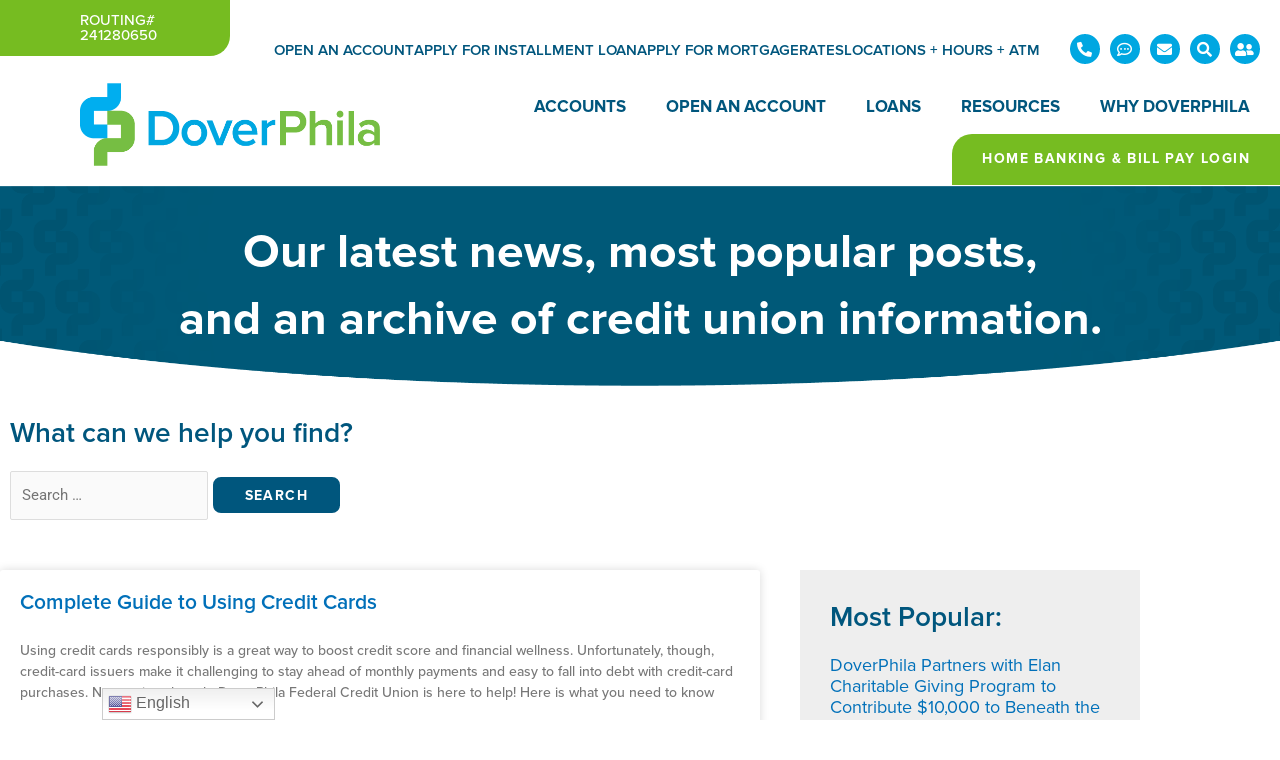

--- FILE ---
content_type: text/css
request_url: https://www.dpfcu.org/wp-content/uploads/elementor/css/post-16.css?ver=1769741409
body_size: 1039
content:
.elementor-kit-16{--e-global-color-primary:#6EC1E4;--e-global-color-secondary:#54595F;--e-global-color-text:#7A7A7A;--e-global-color-accent:#61CE70;--e-global-color-5a4ed3d3:#4054B2;--e-global-color-4c571cde:#23A455;--e-global-color-4dcb15a4:#000;--e-global-color-76191ab4:#FFF;--e-global-typography-primary-font-family:"Roboto";--e-global-typography-primary-font-weight:600;--e-global-typography-secondary-font-family:"Roboto Slab";--e-global-typography-secondary-font-weight:400;--e-global-typography-text-font-family:"Roboto";--e-global-typography-text-font-weight:400;--e-global-typography-accent-font-family:"Roboto";--e-global-typography-accent-font-weight:500;color:#00567D;font-family:"ProximaNova", Sans-serif;font-size:18px;font-weight:400;line-height:1.5em;}.elementor-kit-16 button,.elementor-kit-16 input[type="button"],.elementor-kit-16 input[type="submit"],.elementor-kit-16 .elementor-button{background-color:#00567D;font-family:"ProximaNova", Sans-serif;font-size:14px;font-weight:800;text-transform:uppercase;letter-spacing:1.4px;border-style:solid;border-width:2px 2px 2px 2px;border-color:#00567D;border-radius:8px 8px 8px 8px;padding:10px 30px 8px 30px;}.elementor-kit-16 button:hover,.elementor-kit-16 button:focus,.elementor-kit-16 input[type="button"]:hover,.elementor-kit-16 input[type="button"]:focus,.elementor-kit-16 input[type="submit"]:hover,.elementor-kit-16 input[type="submit"]:focus,.elementor-kit-16 .elementor-button:hover,.elementor-kit-16 .elementor-button:focus{background-color:#FFFFFF;color:#00A7E1;border-style:solid;border-width:2px 2px 2px 2px;border-color:#00567D;}.elementor-kit-16 e-page-transition{background-color:#FFBC7D;}.elementor-kit-16 p{margin-block-end:0.5em;}.elementor-kit-16 h1{color:#FFFFFF;font-family:"ProximaNova", Sans-serif;font-size:48px;font-weight:800;}.elementor-kit-16 h2{color:#00567D;font-family:"ProximaNova", Sans-serif;font-size:28px;font-weight:600;}.elementor-kit-16 h3{color:#FFFFFF;font-family:"ProximaNova", Sans-serif;font-size:18px;font-weight:600;}.elementor-kit-16 h4{color:#00567D;font-family:"ProximaNova", Sans-serif;font-size:22px;font-weight:700;}.elementor-section.elementor-section-boxed > .elementor-container{max-width:1140px;}.e-con{--container-max-width:1140px;}{}h1.entry-title{display:var(--page-title-display);}@media(max-width:1024px){.elementor-kit-16{font-size:16px;}.elementor-kit-16 h1{font-size:40px;}.elementor-kit-16 h2{font-size:26px;}.elementor-kit-16 h4{font-size:20px;}.elementor-section.elementor-section-boxed > .elementor-container{max-width:1024px;}.e-con{--container-max-width:1024px;}}@media(max-width:767px){.elementor-kit-16{font-size:16px;}.elementor-kit-16 h1{font-size:30px;}.elementor-kit-16 h2{font-size:25px;}.elementor-section.elementor-section-boxed > .elementor-container{max-width:767px;}.e-con{--container-max-width:767px;}}/* Start custom CSS */a, button, input {
	outline: none !important; 
}

.elementor-text-editor ul {
    margin-left: 10px;
}

.text-time {
    line-height: 1.2em;
}

.entry-content h2,
.entry-content h4 {
    margin-bottom: 0px;
}

.elementor-popup-modal .dialog-widget-content {
    background-color: #fff;
    width: auto;
    overflow: visible;
    max-width: 100%;
    max-height: 100%;
    border-radius: 0;
    box-shadow: none;
    pointer-events: all;
}

/* TABS */

/*
li.inactive {
    border-width: 0 !important;
}

li.line-bottom {
    border-width: 0px 0px 2px 0px !important;
}
*/

/* Width elements tab */
@media (min-width: 768px){
    .eael-tabs-nav li {
        width: 16.6%;
    }
}
@media (max-width: 768px){
    .eael-tabs-nav li {
        width: 50%;
    }
}

/* insert an image */
.elementor-kit-16 .eael-tabs-nav .active:after, .elementor-kit-16 .eael-tabs-nav .active-default:after
{
content:"";
background-image: url('/wp-content/uploads/caret.svg');
    background-size: 65px 25px;
    display: inline-block;
    width: 65px; 
    height: 25px;
}

/* height elements */
@media (min-width: 768px){
    .eael-tabs-nav li {
        height: 150px;
    }
    .eael-tabs-nav .active:after, .eael-tabs-nav .active-default:after {
        top: 147px;
    }
}  
@media (max-width: 1024px){
    .eael-tabs-nav li {
        height: 90px;
    }
    .eael-tabs-nav .active:after, .eael-tabs-nav .active-default:after {
        top: 87px;
    }
}   

/* TABS end *//* End custom CSS */
/* Start Custom Fonts CSS */@font-face {
	font-family: 'ProximaNova';
	font-style: normal;
	font-weight: 100;
	font-display: auto;
	src: url('https://www.dpfcu.org/wp-content/uploads/100-ProximaNova-Reg.eot');
	src: url('https://www.dpfcu.org/wp-content/uploads/100-ProximaNova-Reg.eot?#iefix') format('embedded-opentype'),
		url('https://www.dpfcu.org/wp-content/uploads/100-ProximaNova-Reg.woff') format('woff'),
		url('https://www.dpfcu.org/wp-content/uploads/100-ProximaNova-Reg.ttf') format('truetype');
}
@font-face {
	font-family: 'ProximaNova';
	font-style: italic;
	font-weight: 100;
	font-display: auto;
	src: url('https://www.dpfcu.org/wp-content/uploads/100-ProximaNova-RegIt.eot');
	src: url('https://www.dpfcu.org/wp-content/uploads/100-ProximaNova-RegIt.eot?#iefix') format('embedded-opentype'),
		url('https://www.dpfcu.org/wp-content/uploads/100-ProximaNova-RegIt.woff') format('woff'),
		url('https://www.dpfcu.org/wp-content/uploads/100-ProximaNova-RegIt.ttf') format('truetype');
}
@font-face {
	font-family: 'ProximaNova';
	font-style: normal;
	font-weight: 400;
	font-display: auto;
	src: url('https://www.dpfcu.org/wp-content/uploads/400-ProximaNova-medium.eot');
	src: url('https://www.dpfcu.org/wp-content/uploads/400-ProximaNova-medium.eot?#iefix') format('embedded-opentype'),
		url('https://www.dpfcu.org/wp-content/uploads/400-ProximaNova-medium.woff') format('woff'),
		url('https://www.dpfcu.org/wp-content/uploads/400-ProximaNova-medium.ttf') format('truetype');
}
@font-face {
	font-family: 'ProximaNova';
	font-style: normal;
	font-weight: 600;
	font-display: auto;
	src: url('https://www.dpfcu.org/wp-content/uploads/600-ProximaNova-Sbold.eot');
	src: url('https://www.dpfcu.org/wp-content/uploads/600-ProximaNova-Sbold.eot?#iefix') format('embedded-opentype'),
		url('https://www.dpfcu.org/wp-content/uploads/600-ProximaNova-Sbold.woff') format('woff'),
		url('https://www.dpfcu.org/wp-content/uploads/600-ProximaNova-Sbold.ttf') format('truetype');
}
@font-face {
	font-family: 'ProximaNova';
	font-style: normal;
	font-weight: 800;
	font-display: auto;
	src: url('https://www.dpfcu.org/wp-content/uploads/ProximaNova-Bold.eot');
	src: url('https://www.dpfcu.org/wp-content/uploads/ProximaNova-Bold.eot?#iefix') format('embedded-opentype'),
		url('https://www.dpfcu.org/wp-content/uploads/ProximaNova-Bold.woff') format('woff'),
		url('https://www.dpfcu.org/wp-content/uploads/ProximaNova-Bold.ttf') format('truetype');
}
@font-face {
	font-family: 'ProximaNova';
	font-style: normal;
	font-weight: 900;
	font-display: auto;
	src: url('https://www.dpfcu.org/wp-content/uploads/900-ProximaNova-Xbold.eot');
	src: url('https://www.dpfcu.org/wp-content/uploads/900-ProximaNova-Xbold.eot?#iefix') format('embedded-opentype'),
		url('https://www.dpfcu.org/wp-content/uploads/900-ProximaNova-Xbold.woff') format('woff'),
		url('https://www.dpfcu.org/wp-content/uploads/900-ProximaNova-Xbold.ttf') format('truetype');
}
/* End Custom Fonts CSS */

--- FILE ---
content_type: text/css
request_url: https://www.dpfcu.org/wp-content/uploads/elementor/css/post-458.css?ver=1769741410
body_size: 1593
content:
.elementor-458 .elementor-element.elementor-element-18f6f78 > .elementor-container{max-width:2000px;min-height:40px;}.elementor-458 .elementor-element.elementor-element-39d2e8c:not(.elementor-motion-effects-element-type-background) > .elementor-widget-wrap, .elementor-458 .elementor-element.elementor-element-39d2e8c > .elementor-widget-wrap > .elementor-motion-effects-container > .elementor-motion-effects-layer{background-color:#76BC21;}.elementor-bc-flex-widget .elementor-458 .elementor-element.elementor-element-39d2e8c.elementor-column .elementor-widget-wrap{align-items:center;}.elementor-458 .elementor-element.elementor-element-39d2e8c.elementor-column.elementor-element[data-element_type="column"] > .elementor-widget-wrap.elementor-element-populated{align-content:center;align-items:center;}.elementor-458 .elementor-element.elementor-element-39d2e8c > .elementor-element-populated, .elementor-458 .elementor-element.elementor-element-39d2e8c > .elementor-element-populated > .elementor-background-overlay, .elementor-458 .elementor-element.elementor-element-39d2e8c > .elementor-background-slideshow{border-radius:0px 0px 20px 0px;}.elementor-458 .elementor-element.elementor-element-39d2e8c > .elementor-element-populated{transition:background 0.3s, border 0.3s, border-radius 0.3s, box-shadow 0.3s;margin:0px 0px 8px 0px;--e-column-margin-right:0px;--e-column-margin-left:0px;padding:13px 10px 13px 80px;}.elementor-458 .elementor-element.elementor-element-39d2e8c > .elementor-element-populated > .elementor-background-overlay{transition:background 0.3s, border-radius 0.3s, opacity 0.3s;}.elementor-458 .elementor-element.elementor-element-7e7380b .elementor-heading-title{font-family:"ProximaNova", Sans-serif;font-size:15px;font-weight:400;text-transform:uppercase;color:#FFFFFF;}.elementor-bc-flex-widget .elementor-458 .elementor-element.elementor-element-ae44c1d.elementor-column .elementor-widget-wrap{align-items:flex-end;}.elementor-458 .elementor-element.elementor-element-ae44c1d.elementor-column.elementor-element[data-element_type="column"] > .elementor-widget-wrap.elementor-element-populated{align-content:flex-end;align-items:flex-end;}.elementor-458 .elementor-element.elementor-element-ae44c1d.elementor-column > .elementor-widget-wrap{justify-content:flex-end;}.elementor-458 .elementor-element.elementor-element-ae44c1d > .elementor-element-populated{padding:10px 20px 0px 20px;}.elementor-458 .elementor-element.elementor-element-4f14a33{width:auto;max-width:auto;--e-icon-list-icon-size:14px;--icon-vertical-offset:0px;}.elementor-458 .elementor-element.elementor-element-4f14a33 > .elementor-widget-container{margin:0px 0px 6px 0px;}.elementor-458 .elementor-element.elementor-element-4f14a33 .elementor-icon-list-items:not(.elementor-inline-items) .elementor-icon-list-item:not(:last-child){padding-block-end:calc(30px/2);}.elementor-458 .elementor-element.elementor-element-4f14a33 .elementor-icon-list-items:not(.elementor-inline-items) .elementor-icon-list-item:not(:first-child){margin-block-start:calc(30px/2);}.elementor-458 .elementor-element.elementor-element-4f14a33 .elementor-icon-list-items.elementor-inline-items .elementor-icon-list-item{margin-inline:calc(30px/2);}.elementor-458 .elementor-element.elementor-element-4f14a33 .elementor-icon-list-items.elementor-inline-items{margin-inline:calc(-30px/2);}.elementor-458 .elementor-element.elementor-element-4f14a33 .elementor-icon-list-items.elementor-inline-items .elementor-icon-list-item:after{inset-inline-end:calc(-30px/2);}.elementor-458 .elementor-element.elementor-element-4f14a33 .elementor-icon-list-icon i{transition:color 0.3s;}.elementor-458 .elementor-element.elementor-element-4f14a33 .elementor-icon-list-icon svg{transition:fill 0.3s;}.elementor-458 .elementor-element.elementor-element-4f14a33 .elementor-icon-list-item > .elementor-icon-list-text, .elementor-458 .elementor-element.elementor-element-4f14a33 .elementor-icon-list-item > a{font-family:"ProximaNova", Sans-serif;font-size:15px;font-weight:600;line-height:1em;}.elementor-458 .elementor-element.elementor-element-4f14a33 .elementor-icon-list-text{color:#00567D;transition:color 0.3s;}.elementor-458 .elementor-element.elementor-element-34f6d3a .elementor-repeater-item-002c07c.elementor-social-icon{background-color:#00A7E1;}.elementor-458 .elementor-element.elementor-element-34f6d3a .elementor-repeater-item-2e98ad3.elementor-social-icon{background-color:#00A7E1;}.elementor-458 .elementor-element.elementor-element-34f6d3a .elementor-repeater-item-ca6c196.elementor-social-icon{background-color:#00A7E1;}.elementor-458 .elementor-element.elementor-element-34f6d3a .elementor-repeater-item-c1465a5.elementor-social-icon{background-color:#00A7E1;}.elementor-458 .elementor-element.elementor-element-34f6d3a .elementor-repeater-item-84fd5f2.elementor-social-icon{background-color:#00A7E1;}.elementor-458 .elementor-element.elementor-element-34f6d3a{--grid-template-columns:repeat(0, auto);width:auto;max-width:auto;--icon-size:15px;--grid-column-gap:5px;--grid-row-gap:0px;}.elementor-458 .elementor-element.elementor-element-34f6d3a .elementor-widget-container{text-align:right;}.elementor-458 .elementor-element.elementor-element-34f6d3a > .elementor-widget-container{margin:0px 0px 0px 30px;}.elementor-458 .elementor-element.elementor-element-34f6d3a .elementor-social-icon:hover{background-color:#A7A7A7;}.elementor-458 .elementor-element.elementor-element-2d69227 > .elementor-container{max-width:2000px;min-height:121px;}.elementor-bc-flex-widget .elementor-458 .elementor-element.elementor-element-2b2428b.elementor-column .elementor-widget-wrap{align-items:center;}.elementor-458 .elementor-element.elementor-element-2b2428b.elementor-column.elementor-element[data-element_type="column"] > .elementor-widget-wrap.elementor-element-populated{align-content:center;align-items:center;}.elementor-458 .elementor-element.elementor-element-2b2428b > .elementor-element-populated{padding:10px 10px 10px 80px;}.elementor-458 .elementor-element.elementor-element-6e2bf8d{text-align:start;}.elementor-458 .elementor-element.elementor-element-6e2bf8d img{width:300px;}.elementor-bc-flex-widget .elementor-458 .elementor-element.elementor-element-b285b3e.elementor-column .elementor-widget-wrap{align-items:flex-end;}.elementor-458 .elementor-element.elementor-element-b285b3e.elementor-column.elementor-element[data-element_type="column"] > .elementor-widget-wrap.elementor-element-populated{align-content:flex-end;align-items:flex-end;}.elementor-458 .elementor-element.elementor-element-b285b3e.elementor-column > .elementor-widget-wrap{justify-content:flex-end;}.elementor-458 .elementor-element.elementor-element-b285b3e > .elementor-element-populated{padding:10px 0px 0px 10px;}.elementor-458 .elementor-element.elementor-element-dd56b20{width:auto;max-width:auto;}.elementor-458 .elementor-element.elementor-element-39737e0{width:auto;max-width:auto;}.elementor-458 .elementor-element.elementor-element-39737e0 > .elementor-widget-container{background-color:#76BC21;padding:8px 0px 011px 0px;border-radius:20px 0px 0px 0px;}.elementor-458 .elementor-element.elementor-element-57e9b67{width:auto;max-width:auto;}.elementor-458 .elementor-element.elementor-element-57e9b67 > .elementor-widget-container{background-color:#76BC21;padding:8px 0px 11px 0px;border-radius:20px 0px 0px 0px;}.elementor-458 .elementor-element.elementor-element-3f6fbaa{width:auto;max-width:auto;}.elementor-458 .elementor-element.elementor-element-3f6fbaa > .elementor-widget-container{background-color:#76BC21;margin:0px 0px 0px 10px;padding:21px 45px 18px 45px;border-radius:20px 0px 0px 0px;}.elementor-458 .elementor-element.elementor-element-3f6fbaa .elementor-heading-title{font-family:"ProximaNova", Sans-serif;font-size:17px;font-weight:700;text-transform:uppercase;color:#FFFFFF;}.elementor-458 .elementor-element.elementor-element-6a4b1a6 > .elementor-container{max-width:2000px;}.elementor-theme-builder-content-area{height:400px;}.elementor-location-header:before, .elementor-location-footer:before{content:"";display:table;clear:both;}@media(max-width:1024px){.elementor-458 .elementor-element.elementor-element-18f6f78 > .elementor-container{min-height:52px;}.elementor-458 .elementor-element.elementor-element-39d2e8c > .elementor-element-populated{margin:0px 0px 0px 0px;--e-column-margin-right:0px;--e-column-margin-left:0px;padding:10px 10px 10px 20px;}.elementor-458 .elementor-element.elementor-element-7e7380b .elementor-heading-title{font-size:13px;}.elementor-458 .elementor-element.elementor-element-ae44c1d > .elementor-element-populated{padding:10px 20px 0px 10px;}.elementor-458 .elementor-element.elementor-element-4f14a33 > .elementor-widget-container{margin:0px 0px 3px 0px;}.elementor-458 .elementor-element.elementor-element-4f14a33 .elementor-icon-list-items:not(.elementor-inline-items) .elementor-icon-list-item:not(:last-child){padding-block-end:calc(15px/2);}.elementor-458 .elementor-element.elementor-element-4f14a33 .elementor-icon-list-items:not(.elementor-inline-items) .elementor-icon-list-item:not(:first-child){margin-block-start:calc(15px/2);}.elementor-458 .elementor-element.elementor-element-4f14a33 .elementor-icon-list-items.elementor-inline-items .elementor-icon-list-item{margin-inline:calc(15px/2);}.elementor-458 .elementor-element.elementor-element-4f14a33 .elementor-icon-list-items.elementor-inline-items{margin-inline:calc(-15px/2);}.elementor-458 .elementor-element.elementor-element-4f14a33 .elementor-icon-list-items.elementor-inline-items .elementor-icon-list-item:after{inset-inline-end:calc(-15px/2);}.elementor-458 .elementor-element.elementor-element-4f14a33 .elementor-icon-list-item > .elementor-icon-list-text, .elementor-458 .elementor-element.elementor-element-4f14a33 .elementor-icon-list-item > a{font-size:12px;}.elementor-458 .elementor-element.elementor-element-34f6d3a > .elementor-widget-container{margin:5px 0px 0px 30px;}.elementor-458 .elementor-element.elementor-element-34f6d3a{--icon-size:10px;}.elementor-458 .elementor-element.elementor-element-2d69227 > .elementor-container{min-height:0px;}.elementor-458 .elementor-element.elementor-element-2b2428b > .elementor-element-populated{padding:10px 10px 10px 20px;}.elementor-458 .elementor-element.elementor-element-6e2bf8d img{width:133px;}.elementor-458 .elementor-element.elementor-element-dd56b20 > .elementor-widget-container{margin:0px 0px 6px 0px;}.elementor-458 .elementor-element.elementor-element-3f6fbaa > .elementor-widget-container{padding:15px 45px 13px 45px;}}@media(max-width:767px){.elementor-458 .elementor-element.elementor-element-18f6f78 > .elementor-container{min-height:105px;}.elementor-458 .elementor-element.elementor-element-39d2e8c > .elementor-element-populated, .elementor-458 .elementor-element.elementor-element-39d2e8c > .elementor-element-populated > .elementor-background-overlay, .elementor-458 .elementor-element.elementor-element-39d2e8c > .elementor-background-slideshow{border-radius:0px 0px 0px 0px;}.elementor-458 .elementor-element.elementor-element-7e7380b{text-align:center;}.elementor-458 .elementor-element.elementor-element-ae44c1d.elementor-column > .elementor-widget-wrap{justify-content:center;}.elementor-458 .elementor-element.elementor-element-ae44c1d > .elementor-element-populated{padding:10px 20px 0px 20px;}.elementor-458 .elementor-element.elementor-element-4f14a33 > .elementor-widget-container{margin:0px 0px 0px 0px;}.elementor-458 .elementor-element.elementor-element-4f14a33 .elementor-icon-list-item > .elementor-icon-list-text, .elementor-458 .elementor-element.elementor-element-4f14a33 .elementor-icon-list-item > a{line-height:1.4em;}.elementor-458 .elementor-element.elementor-element-34f6d3a .elementor-widget-container{text-align:center;}.elementor-458 .elementor-element.elementor-element-34f6d3a{width:100%;max-width:100%;}.elementor-458 .elementor-element.elementor-element-34f6d3a > .elementor-widget-container{margin:8px 0px 0px 0px;}.elementor-458 .elementor-element.elementor-element-2b2428b{width:50%;}.elementor-458 .elementor-element.elementor-element-b285b3e{width:50%;}.elementor-458 .elementor-element.elementor-element-dd56b20 > .elementor-widget-container{margin:0px 0px 2px 0px;}.elementor-458 .elementor-element.elementor-element-3f6fbaa > .elementor-widget-container{padding:14px 20px 9px 20px;}.elementor-458 .elementor-element.elementor-element-3f6fbaa .elementor-heading-title{font-size:13px;}}@media(min-width:768px){.elementor-458 .elementor-element.elementor-element-39d2e8c{width:17.96%;}.elementor-458 .elementor-element.elementor-element-ae44c1d{width:82.023%;}.elementor-458 .elementor-element.elementor-element-2b2428b{width:30.963%;}.elementor-458 .elementor-element.elementor-element-b285b3e{width:69.037%;}}@media(max-width:1024px) and (min-width:768px){.elementor-458 .elementor-element.elementor-element-39d2e8c{width:28%;}.elementor-458 .elementor-element.elementor-element-ae44c1d{width:72%;}}/* Start custom CSS for social-icons, class: .elementor-element-34f6d3a */.elementor-458 .elementor-element.elementor-element-34f6d3a {
    line-height: .1em !important;
}/* End custom CSS */
/* Start custom CSS for wp-widget-maxmegamenu, class: .elementor-element-dd56b20 *//* Blue background */

ul.mega-sub-menu {
    background-color: transparent !important;
    background-image: url(/wp-content/uploads/bg-menu.png) !important;
    background-position: center bottom !important;
    background-size: cover !important;
    background-repeat: no-repeat !important;
}


/* View Caret */

@media (min-width: 1025px){
li.mega-menu-megamenu>a:hover:after {
    display: block !important;
}
li.mega-menu-megamenu>a:after
{
    content: "" !important;
    position: absolute !important;
    bottom: -10px !important;
    left: 0 !important;
    right: 0 !important;
    margin: 0 auto !important;
    z-index: 1000 !important;
    width: 0 !important;
    height: 0 !important;
    border-left: 10px solid transparent !important;
    border-right: 10px solid transparent !important;
    border-top: 10px solid #fff;
    border-bottom: 0 !important;
}  
}/* End custom CSS */
/* Start custom CSS for html, class: .elementor-element-39737e0 */#loginbutton{    background: transparent;
    border: none;
    border-radius: 20px 0 0 0;
}
#loginbutton:hover,#loginbutton:active{ 
    color:white;
}/* End custom CSS */
/* Start custom CSS for html, class: .elementor-element-57e9b67 */#loginbutton{    background: transparent;
    border: none;
    border-radius: 20px 0 0 0;
}
#loginbutton:hover,#loginbutton:active{ 
    color:white;
}/* End custom CSS */

--- FILE ---
content_type: text/css
request_url: https://www.dpfcu.org/wp-content/uploads/elementor/css/post-1521.css?ver=1769741437
body_size: 624
content:
.elementor-1521 .elementor-element.elementor-element-68b0281 > .elementor-container{max-width:2000px;min-height:200px;}.elementor-1521 .elementor-element.elementor-element-86ef285:not(.elementor-motion-effects-element-type-background) > .elementor-widget-wrap, .elementor-1521 .elementor-element.elementor-element-86ef285 > .elementor-widget-wrap > .elementor-motion-effects-container > .elementor-motion-effects-layer{background-image:url("https://www.dpfcu.org/wp-content/uploads/HEADER-BACKGROUND-blue-banner.png");background-position:bottom center;background-size:cover;}.elementor-bc-flex-widget .elementor-1521 .elementor-element.elementor-element-86ef285.elementor-column .elementor-widget-wrap{align-items:center;}.elementor-1521 .elementor-element.elementor-element-86ef285.elementor-column.elementor-element[data-element_type="column"] > .elementor-widget-wrap.elementor-element-populated{align-content:center;align-items:center;}.elementor-1521 .elementor-element.elementor-element-86ef285 > .elementor-element-populated{transition:background 0.3s, border 0.3s, border-radius 0.3s, box-shadow 0.3s;padding:10px 20px 10px 20px;}.elementor-1521 .elementor-element.elementor-element-86ef285 > .elementor-element-populated > .elementor-background-overlay{transition:background 0.3s, border-radius 0.3s, opacity 0.3s;}.elementor-1521 .elementor-element.elementor-element-c885404{text-align:center;}.elementor-1521 .elementor-element.elementor-element-1c7d0c17 > .elementor-container > .elementor-column > .elementor-widget-wrap{align-content:flex-start;align-items:flex-start;}.elementor-1521 .elementor-element.elementor-element-1c7d0c17{margin-top:40px;margin-bottom:40px;padding:0px 0px 0px 0px;}.elementor-1521 .elementor-element.elementor-element-fa8ff5a{--grid-row-gap:35px;--grid-column-gap:30px;}.elementor-1521 .elementor-element.elementor-element-fa8ff5a .elementor-posts-container .elementor-post__thumbnail{padding-bottom:calc( 0.5 * 100% );}.elementor-1521 .elementor-element.elementor-element-fa8ff5a:after{content:"0.5";}.elementor-1521 .elementor-element.elementor-element-fa8ff5a .elementor-post__thumbnail__link{width:100%;}.elementor-1521 .elementor-element.elementor-element-fa8ff5a .elementor-post__meta-data span + span:before{content:"•";}.elementor-1521 .elementor-element.elementor-element-fa8ff5a .elementor-post__text{padding:0 20px;margin-top:20px;}.elementor-1521 .elementor-element.elementor-element-fa8ff5a .elementor-post__meta-data{padding:10px 20px;}.elementor-1521 .elementor-element.elementor-element-fa8ff5a .elementor-post__avatar{padding-right:20px;padding-left:20px;}.elementor-1521 .elementor-element.elementor-element-fa8ff5a .elementor-post__badge{right:0;}.elementor-1521 .elementor-element.elementor-element-fa8ff5a .elementor-post__card .elementor-post__badge{margin:20px;}.elementor-1521 .elementor-element.elementor-element-fa8ff5a .elementor-pagination{text-align:center;}body:not(.rtl) .elementor-1521 .elementor-element.elementor-element-fa8ff5a .elementor-pagination .page-numbers:not(:first-child){margin-left:calc( 10px/2 );}body:not(.rtl) .elementor-1521 .elementor-element.elementor-element-fa8ff5a .elementor-pagination .page-numbers:not(:last-child){margin-right:calc( 10px/2 );}body.rtl .elementor-1521 .elementor-element.elementor-element-fa8ff5a .elementor-pagination .page-numbers:not(:first-child){margin-right:calc( 10px/2 );}body.rtl .elementor-1521 .elementor-element.elementor-element-fa8ff5a .elementor-pagination .page-numbers:not(:last-child){margin-left:calc( 10px/2 );}.elementor-1521 .elementor-element.elementor-element-5efd2f8f:not(.elementor-motion-effects-element-type-background) > .elementor-widget-wrap, .elementor-1521 .elementor-element.elementor-element-5efd2f8f > .elementor-widget-wrap > .elementor-motion-effects-container > .elementor-motion-effects-layer{background-color:#eeeeee;}.elementor-1521 .elementor-element.elementor-element-5efd2f8f > .elementor-element-populated{transition:background 0.3s, border 0.3s, border-radius 0.3s, box-shadow 0.3s;margin:0px 0px 0px 40px;--e-column-margin-right:0px;--e-column-margin-left:40px;padding:30px 30px 30px 30px;}.elementor-1521 .elementor-element.elementor-element-5efd2f8f > .elementor-element-populated > .elementor-background-overlay{transition:background 0.3s, border-radius 0.3s, opacity 0.3s;}.elementor-1521 .elementor-element.elementor-element-7d668de0 > .elementor-widget-container{margin:0px 0px 0px 0px;}.elementor-1521 .elementor-element.elementor-element-7d668de0 .elementor-heading-title{color:#00567D;}.elementor-1521 .elementor-element.elementor-element-70d1952c{--grid-row-gap:35px;--grid-column-gap:30px;}.elementor-1521 .elementor-element.elementor-element-70d1952c > .elementor-widget-container{margin:0px 0px 0px 0px;}.elementor-1521 .elementor-element.elementor-element-70d1952c .elementor-post__title, .elementor-1521 .elementor-element.elementor-element-70d1952c .elementor-post__title a{font-weight:200;}.elementor-1521 .elementor-element.elementor-element-70d1952c .elementor-post__title{margin-bottom:13px;}@media(max-width:1024px){.elementor-1521 .elementor-element.elementor-element-1c7d0c17{padding:20px 20px 20px 20px;}.elementor-1521 .elementor-element.elementor-element-5efd2f8f > .elementor-element-populated{margin:0px 0px 0px 30px;--e-column-margin-right:0px;--e-column-margin-left:30px;}.elementor-1521 .elementor-element.elementor-element-7d668de0 .elementor-heading-title{font-size:20px;}}@media(max-width:767px){.elementor-1521 .elementor-element.elementor-element-1c7d0c17{padding:20px 20px 20px 20px;}.elementor-1521 .elementor-element.elementor-element-fa8ff5a .elementor-posts-container .elementor-post__thumbnail{padding-bottom:calc( 0.5 * 100% );}.elementor-1521 .elementor-element.elementor-element-fa8ff5a:after{content:"0.5";}.elementor-1521 .elementor-element.elementor-element-fa8ff5a .elementor-post__thumbnail__link{width:100%;}.elementor-1521 .elementor-element.elementor-element-5efd2f8f > .elementor-element-populated{margin:20px 0px 0px 0px;--e-column-margin-right:0px;--e-column-margin-left:0px;padding:20px 20px 20px 20px;}}